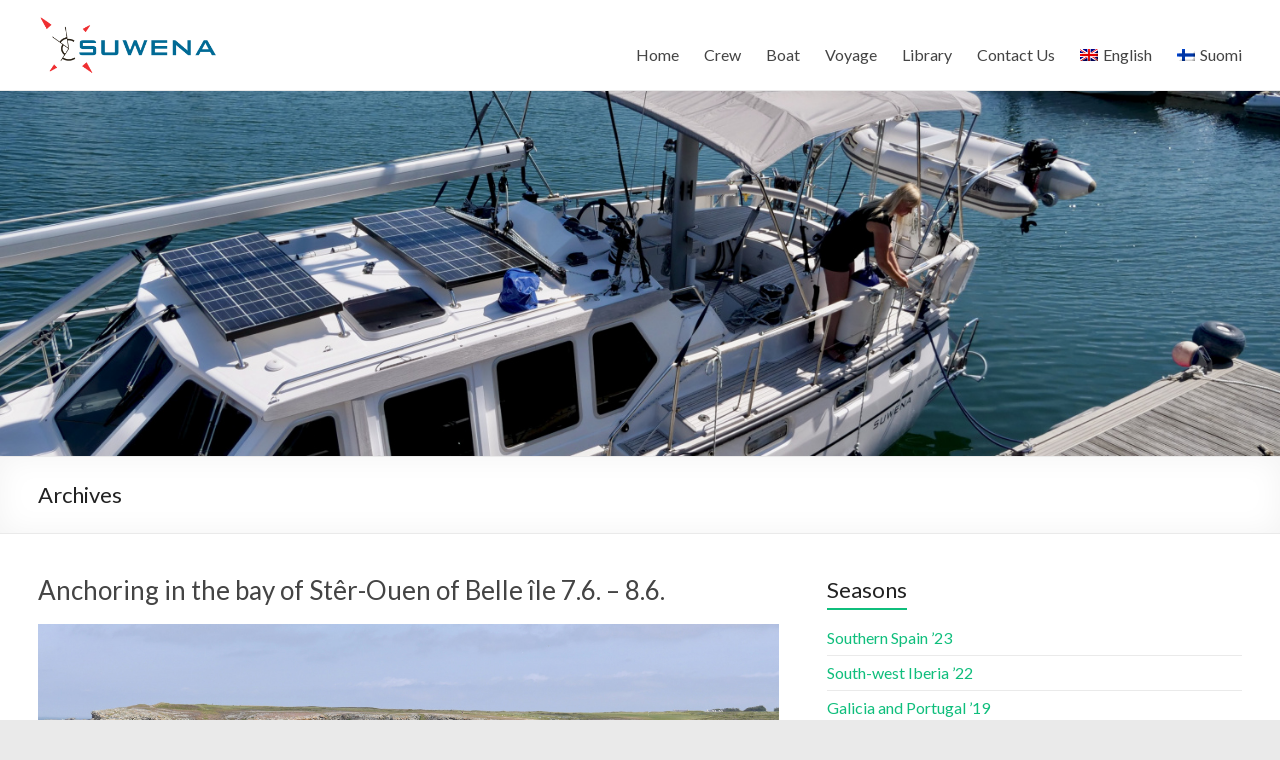

--- FILE ---
content_type: text/html; charset=UTF-8
request_url: https://www.suwena.net/seasons/the-bay-of-biscay-17/page/2/?order=asc
body_size: 11887
content:

<!DOCTYPE html>
<!--[if IE 7]>
<html class="ie ie7" lang="en-US">
<![endif]-->
<!--[if IE 8]>
<html class="ie ie8" lang="en-US">
<![endif]-->
<!--[if !(IE 7) & !(IE 8)]><!-->
<html lang="en-US">
<!--<![endif]-->
<head>
	<meta charset="UTF-8"/>
	<meta name="viewport" content="width=device-width, initial-scale=1">
	<link rel="profile" href="http://gmpg.org/xfn/11"/>
	<title>The Bay of Biscay &#8217;17 &#8211; Page 2 &#8211; S/Y Suwena</title>
<meta name='robots' content='max-image-preview:large' />
<link rel='dns-prefetch' href='//fonts.googleapis.com' />
<link rel='dns-prefetch' href='//s.w.org' />
<link rel="alternate" type="application/rss+xml" title="S/Y Suwena &raquo; Feed" href="https://www.suwena.net/feed/" />
<link rel="alternate" type="application/rss+xml" title="S/Y Suwena &raquo; Comments Feed" href="https://www.suwena.net/comments/feed/" />
<link rel="alternate" type="application/rss+xml" title="S/Y Suwena &raquo; The Bay of Biscay &#039;17 Seasons Feed" href="https://www.suwena.net/seasons/the-bay-of-biscay-17/feed/" />
<script type="text/javascript">
window._wpemojiSettings = {"baseUrl":"https:\/\/s.w.org\/images\/core\/emoji\/14.0.0\/72x72\/","ext":".png","svgUrl":"https:\/\/s.w.org\/images\/core\/emoji\/14.0.0\/svg\/","svgExt":".svg","source":{"concatemoji":"https:\/\/www.suwena.net\/wp-includes\/js\/wp-emoji-release.min.js?ver=6.0"}};
/*! This file is auto-generated */
!function(e,a,t){var n,r,o,i=a.createElement("canvas"),p=i.getContext&&i.getContext("2d");function s(e,t){var a=String.fromCharCode,e=(p.clearRect(0,0,i.width,i.height),p.fillText(a.apply(this,e),0,0),i.toDataURL());return p.clearRect(0,0,i.width,i.height),p.fillText(a.apply(this,t),0,0),e===i.toDataURL()}function c(e){var t=a.createElement("script");t.src=e,t.defer=t.type="text/javascript",a.getElementsByTagName("head")[0].appendChild(t)}for(o=Array("flag","emoji"),t.supports={everything:!0,everythingExceptFlag:!0},r=0;r<o.length;r++)t.supports[o[r]]=function(e){if(!p||!p.fillText)return!1;switch(p.textBaseline="top",p.font="600 32px Arial",e){case"flag":return s([127987,65039,8205,9895,65039],[127987,65039,8203,9895,65039])?!1:!s([55356,56826,55356,56819],[55356,56826,8203,55356,56819])&&!s([55356,57332,56128,56423,56128,56418,56128,56421,56128,56430,56128,56423,56128,56447],[55356,57332,8203,56128,56423,8203,56128,56418,8203,56128,56421,8203,56128,56430,8203,56128,56423,8203,56128,56447]);case"emoji":return!s([129777,127995,8205,129778,127999],[129777,127995,8203,129778,127999])}return!1}(o[r]),t.supports.everything=t.supports.everything&&t.supports[o[r]],"flag"!==o[r]&&(t.supports.everythingExceptFlag=t.supports.everythingExceptFlag&&t.supports[o[r]]);t.supports.everythingExceptFlag=t.supports.everythingExceptFlag&&!t.supports.flag,t.DOMReady=!1,t.readyCallback=function(){t.DOMReady=!0},t.supports.everything||(n=function(){t.readyCallback()},a.addEventListener?(a.addEventListener("DOMContentLoaded",n,!1),e.addEventListener("load",n,!1)):(e.attachEvent("onload",n),a.attachEvent("onreadystatechange",function(){"complete"===a.readyState&&t.readyCallback()})),(e=t.source||{}).concatemoji?c(e.concatemoji):e.wpemoji&&e.twemoji&&(c(e.twemoji),c(e.wpemoji)))}(window,document,window._wpemojiSettings);
</script>
<style type="text/css">
img.wp-smiley,
img.emoji {
	display: inline !important;
	border: none !important;
	box-shadow: none !important;
	height: 1em !important;
	width: 1em !important;
	margin: 0 0.07em !important;
	vertical-align: -0.1em !important;
	background: none !important;
	padding: 0 !important;
}
</style>
	<link rel='stylesheet' id='wp-block-library-css'  href='https://www.suwena.net/wp-includes/css/dist/block-library/style.min.css?ver=6.0' type='text/css' media='all' />
<link rel='stylesheet' id='mediaelement-css'  href='https://www.suwena.net/wp-includes/js/mediaelement/mediaelementplayer-legacy.min.css?ver=4.2.16' type='text/css' media='all' />
<link rel='stylesheet' id='wp-mediaelement-css'  href='https://www.suwena.net/wp-includes/js/mediaelement/wp-mediaelement.min.css?ver=6.0' type='text/css' media='all' />
<link rel='stylesheet' id='view_editor_gutenberg_frontend_assets-css'  href='https://www.suwena.net/wp-content/plugins/wp-views/public/css/views-frontend.css?ver=3.6.3' type='text/css' media='all' />
<style id='view_editor_gutenberg_frontend_assets-inline-css' type='text/css'>
.wpv-sort-list-dropdown.wpv-sort-list-dropdown-style-default > span.wpv-sort-list,.wpv-sort-list-dropdown.wpv-sort-list-dropdown-style-default .wpv-sort-list-item {border-color: #cdcdcd;}.wpv-sort-list-dropdown.wpv-sort-list-dropdown-style-default .wpv-sort-list-item a {color: #444;background-color: #fff;}.wpv-sort-list-dropdown.wpv-sort-list-dropdown-style-default a:hover,.wpv-sort-list-dropdown.wpv-sort-list-dropdown-style-default a:focus {color: #000;background-color: #eee;}.wpv-sort-list-dropdown.wpv-sort-list-dropdown-style-default .wpv-sort-list-item.wpv-sort-list-current a {color: #000;background-color: #eee;}
.wpv-sort-list-dropdown.wpv-sort-list-dropdown-style-default > span.wpv-sort-list,.wpv-sort-list-dropdown.wpv-sort-list-dropdown-style-default .wpv-sort-list-item {border-color: #cdcdcd;}.wpv-sort-list-dropdown.wpv-sort-list-dropdown-style-default .wpv-sort-list-item a {color: #444;background-color: #fff;}.wpv-sort-list-dropdown.wpv-sort-list-dropdown-style-default a:hover,.wpv-sort-list-dropdown.wpv-sort-list-dropdown-style-default a:focus {color: #000;background-color: #eee;}.wpv-sort-list-dropdown.wpv-sort-list-dropdown-style-default .wpv-sort-list-item.wpv-sort-list-current a {color: #000;background-color: #eee;}.wpv-sort-list-dropdown.wpv-sort-list-dropdown-style-grey > span.wpv-sort-list,.wpv-sort-list-dropdown.wpv-sort-list-dropdown-style-grey .wpv-sort-list-item {border-color: #cdcdcd;}.wpv-sort-list-dropdown.wpv-sort-list-dropdown-style-grey .wpv-sort-list-item a {color: #444;background-color: #eeeeee;}.wpv-sort-list-dropdown.wpv-sort-list-dropdown-style-grey a:hover,.wpv-sort-list-dropdown.wpv-sort-list-dropdown-style-grey a:focus {color: #000;background-color: #e5e5e5;}.wpv-sort-list-dropdown.wpv-sort-list-dropdown-style-grey .wpv-sort-list-item.wpv-sort-list-current a {color: #000;background-color: #e5e5e5;}
.wpv-sort-list-dropdown.wpv-sort-list-dropdown-style-default > span.wpv-sort-list,.wpv-sort-list-dropdown.wpv-sort-list-dropdown-style-default .wpv-sort-list-item {border-color: #cdcdcd;}.wpv-sort-list-dropdown.wpv-sort-list-dropdown-style-default .wpv-sort-list-item a {color: #444;background-color: #fff;}.wpv-sort-list-dropdown.wpv-sort-list-dropdown-style-default a:hover,.wpv-sort-list-dropdown.wpv-sort-list-dropdown-style-default a:focus {color: #000;background-color: #eee;}.wpv-sort-list-dropdown.wpv-sort-list-dropdown-style-default .wpv-sort-list-item.wpv-sort-list-current a {color: #000;background-color: #eee;}.wpv-sort-list-dropdown.wpv-sort-list-dropdown-style-grey > span.wpv-sort-list,.wpv-sort-list-dropdown.wpv-sort-list-dropdown-style-grey .wpv-sort-list-item {border-color: #cdcdcd;}.wpv-sort-list-dropdown.wpv-sort-list-dropdown-style-grey .wpv-sort-list-item a {color: #444;background-color: #eeeeee;}.wpv-sort-list-dropdown.wpv-sort-list-dropdown-style-grey a:hover,.wpv-sort-list-dropdown.wpv-sort-list-dropdown-style-grey a:focus {color: #000;background-color: #e5e5e5;}.wpv-sort-list-dropdown.wpv-sort-list-dropdown-style-grey .wpv-sort-list-item.wpv-sort-list-current a {color: #000;background-color: #e5e5e5;}.wpv-sort-list-dropdown.wpv-sort-list-dropdown-style-blue > span.wpv-sort-list,.wpv-sort-list-dropdown.wpv-sort-list-dropdown-style-blue .wpv-sort-list-item {border-color: #0099cc;}.wpv-sort-list-dropdown.wpv-sort-list-dropdown-style-blue .wpv-sort-list-item a {color: #444;background-color: #cbddeb;}.wpv-sort-list-dropdown.wpv-sort-list-dropdown-style-blue a:hover,.wpv-sort-list-dropdown.wpv-sort-list-dropdown-style-blue a:focus {color: #000;background-color: #95bedd;}.wpv-sort-list-dropdown.wpv-sort-list-dropdown-style-blue .wpv-sort-list-item.wpv-sort-list-current a {color: #000;background-color: #95bedd;}
</style>
<style id='global-styles-inline-css' type='text/css'>
body{--wp--preset--color--black: #000000;--wp--preset--color--cyan-bluish-gray: #abb8c3;--wp--preset--color--white: #ffffff;--wp--preset--color--pale-pink: #f78da7;--wp--preset--color--vivid-red: #cf2e2e;--wp--preset--color--luminous-vivid-orange: #ff6900;--wp--preset--color--luminous-vivid-amber: #fcb900;--wp--preset--color--light-green-cyan: #7bdcb5;--wp--preset--color--vivid-green-cyan: #00d084;--wp--preset--color--pale-cyan-blue: #8ed1fc;--wp--preset--color--vivid-cyan-blue: #0693e3;--wp--preset--color--vivid-purple: #9b51e0;--wp--preset--gradient--vivid-cyan-blue-to-vivid-purple: linear-gradient(135deg,rgba(6,147,227,1) 0%,rgb(155,81,224) 100%);--wp--preset--gradient--light-green-cyan-to-vivid-green-cyan: linear-gradient(135deg,rgb(122,220,180) 0%,rgb(0,208,130) 100%);--wp--preset--gradient--luminous-vivid-amber-to-luminous-vivid-orange: linear-gradient(135deg,rgba(252,185,0,1) 0%,rgba(255,105,0,1) 100%);--wp--preset--gradient--luminous-vivid-orange-to-vivid-red: linear-gradient(135deg,rgba(255,105,0,1) 0%,rgb(207,46,46) 100%);--wp--preset--gradient--very-light-gray-to-cyan-bluish-gray: linear-gradient(135deg,rgb(238,238,238) 0%,rgb(169,184,195) 100%);--wp--preset--gradient--cool-to-warm-spectrum: linear-gradient(135deg,rgb(74,234,220) 0%,rgb(151,120,209) 20%,rgb(207,42,186) 40%,rgb(238,44,130) 60%,rgb(251,105,98) 80%,rgb(254,248,76) 100%);--wp--preset--gradient--blush-light-purple: linear-gradient(135deg,rgb(255,206,236) 0%,rgb(152,150,240) 100%);--wp--preset--gradient--blush-bordeaux: linear-gradient(135deg,rgb(254,205,165) 0%,rgb(254,45,45) 50%,rgb(107,0,62) 100%);--wp--preset--gradient--luminous-dusk: linear-gradient(135deg,rgb(255,203,112) 0%,rgb(199,81,192) 50%,rgb(65,88,208) 100%);--wp--preset--gradient--pale-ocean: linear-gradient(135deg,rgb(255,245,203) 0%,rgb(182,227,212) 50%,rgb(51,167,181) 100%);--wp--preset--gradient--electric-grass: linear-gradient(135deg,rgb(202,248,128) 0%,rgb(113,206,126) 100%);--wp--preset--gradient--midnight: linear-gradient(135deg,rgb(2,3,129) 0%,rgb(40,116,252) 100%);--wp--preset--duotone--dark-grayscale: url('#wp-duotone-dark-grayscale');--wp--preset--duotone--grayscale: url('#wp-duotone-grayscale');--wp--preset--duotone--purple-yellow: url('#wp-duotone-purple-yellow');--wp--preset--duotone--blue-red: url('#wp-duotone-blue-red');--wp--preset--duotone--midnight: url('#wp-duotone-midnight');--wp--preset--duotone--magenta-yellow: url('#wp-duotone-magenta-yellow');--wp--preset--duotone--purple-green: url('#wp-duotone-purple-green');--wp--preset--duotone--blue-orange: url('#wp-duotone-blue-orange');--wp--preset--font-size--small: 13px;--wp--preset--font-size--medium: 20px;--wp--preset--font-size--large: 36px;--wp--preset--font-size--x-large: 42px;}.has-black-color{color: var(--wp--preset--color--black) !important;}.has-cyan-bluish-gray-color{color: var(--wp--preset--color--cyan-bluish-gray) !important;}.has-white-color{color: var(--wp--preset--color--white) !important;}.has-pale-pink-color{color: var(--wp--preset--color--pale-pink) !important;}.has-vivid-red-color{color: var(--wp--preset--color--vivid-red) !important;}.has-luminous-vivid-orange-color{color: var(--wp--preset--color--luminous-vivid-orange) !important;}.has-luminous-vivid-amber-color{color: var(--wp--preset--color--luminous-vivid-amber) !important;}.has-light-green-cyan-color{color: var(--wp--preset--color--light-green-cyan) !important;}.has-vivid-green-cyan-color{color: var(--wp--preset--color--vivid-green-cyan) !important;}.has-pale-cyan-blue-color{color: var(--wp--preset--color--pale-cyan-blue) !important;}.has-vivid-cyan-blue-color{color: var(--wp--preset--color--vivid-cyan-blue) !important;}.has-vivid-purple-color{color: var(--wp--preset--color--vivid-purple) !important;}.has-black-background-color{background-color: var(--wp--preset--color--black) !important;}.has-cyan-bluish-gray-background-color{background-color: var(--wp--preset--color--cyan-bluish-gray) !important;}.has-white-background-color{background-color: var(--wp--preset--color--white) !important;}.has-pale-pink-background-color{background-color: var(--wp--preset--color--pale-pink) !important;}.has-vivid-red-background-color{background-color: var(--wp--preset--color--vivid-red) !important;}.has-luminous-vivid-orange-background-color{background-color: var(--wp--preset--color--luminous-vivid-orange) !important;}.has-luminous-vivid-amber-background-color{background-color: var(--wp--preset--color--luminous-vivid-amber) !important;}.has-light-green-cyan-background-color{background-color: var(--wp--preset--color--light-green-cyan) !important;}.has-vivid-green-cyan-background-color{background-color: var(--wp--preset--color--vivid-green-cyan) !important;}.has-pale-cyan-blue-background-color{background-color: var(--wp--preset--color--pale-cyan-blue) !important;}.has-vivid-cyan-blue-background-color{background-color: var(--wp--preset--color--vivid-cyan-blue) !important;}.has-vivid-purple-background-color{background-color: var(--wp--preset--color--vivid-purple) !important;}.has-black-border-color{border-color: var(--wp--preset--color--black) !important;}.has-cyan-bluish-gray-border-color{border-color: var(--wp--preset--color--cyan-bluish-gray) !important;}.has-white-border-color{border-color: var(--wp--preset--color--white) !important;}.has-pale-pink-border-color{border-color: var(--wp--preset--color--pale-pink) !important;}.has-vivid-red-border-color{border-color: var(--wp--preset--color--vivid-red) !important;}.has-luminous-vivid-orange-border-color{border-color: var(--wp--preset--color--luminous-vivid-orange) !important;}.has-luminous-vivid-amber-border-color{border-color: var(--wp--preset--color--luminous-vivid-amber) !important;}.has-light-green-cyan-border-color{border-color: var(--wp--preset--color--light-green-cyan) !important;}.has-vivid-green-cyan-border-color{border-color: var(--wp--preset--color--vivid-green-cyan) !important;}.has-pale-cyan-blue-border-color{border-color: var(--wp--preset--color--pale-cyan-blue) !important;}.has-vivid-cyan-blue-border-color{border-color: var(--wp--preset--color--vivid-cyan-blue) !important;}.has-vivid-purple-border-color{border-color: var(--wp--preset--color--vivid-purple) !important;}.has-vivid-cyan-blue-to-vivid-purple-gradient-background{background: var(--wp--preset--gradient--vivid-cyan-blue-to-vivid-purple) !important;}.has-light-green-cyan-to-vivid-green-cyan-gradient-background{background: var(--wp--preset--gradient--light-green-cyan-to-vivid-green-cyan) !important;}.has-luminous-vivid-amber-to-luminous-vivid-orange-gradient-background{background: var(--wp--preset--gradient--luminous-vivid-amber-to-luminous-vivid-orange) !important;}.has-luminous-vivid-orange-to-vivid-red-gradient-background{background: var(--wp--preset--gradient--luminous-vivid-orange-to-vivid-red) !important;}.has-very-light-gray-to-cyan-bluish-gray-gradient-background{background: var(--wp--preset--gradient--very-light-gray-to-cyan-bluish-gray) !important;}.has-cool-to-warm-spectrum-gradient-background{background: var(--wp--preset--gradient--cool-to-warm-spectrum) !important;}.has-blush-light-purple-gradient-background{background: var(--wp--preset--gradient--blush-light-purple) !important;}.has-blush-bordeaux-gradient-background{background: var(--wp--preset--gradient--blush-bordeaux) !important;}.has-luminous-dusk-gradient-background{background: var(--wp--preset--gradient--luminous-dusk) !important;}.has-pale-ocean-gradient-background{background: var(--wp--preset--gradient--pale-ocean) !important;}.has-electric-grass-gradient-background{background: var(--wp--preset--gradient--electric-grass) !important;}.has-midnight-gradient-background{background: var(--wp--preset--gradient--midnight) !important;}.has-small-font-size{font-size: var(--wp--preset--font-size--small) !important;}.has-medium-font-size{font-size: var(--wp--preset--font-size--medium) !important;}.has-large-font-size{font-size: var(--wp--preset--font-size--large) !important;}.has-x-large-font-size{font-size: var(--wp--preset--font-size--x-large) !important;}
</style>
<link rel='stylesheet' id='colorbox-css-css'  href='https://www.suwena.net/wp-content/plugins/easy-image-display/css/colorbox.css?ver=6.0' type='text/css' media='all' />
<link rel='stylesheet' id='wpml-legacy-horizontal-list-0-css'  href='//www.suwena.net/wp-content/plugins/sitepress-multilingual-cms/templates/language-switchers/legacy-list-horizontal/style.min.css?ver=1' type='text/css' media='all' />
<link rel='stylesheet' id='wpml-menu-item-0-css'  href='//www.suwena.net/wp-content/plugins/sitepress-multilingual-cms/templates/language-switchers/menu-item/style.min.css?ver=1' type='text/css' media='all' />
<link rel='stylesheet' id='spacious_style-css'  href='https://www.suwena.net/wp-content/themes/spacious-pro-child/style.css?ver=6.0' type='text/css' media='all' />
<link rel='stylesheet' id='spacious-genericons-css'  href='https://www.suwena.net/wp-content/themes/spacious-pro/genericons/genericons.css?ver=3.3.1' type='text/css' media='all' />
<link rel='stylesheet' id='spacious-font-awesome-css'  href='https://www.suwena.net/wp-content/themes/spacious-pro/font-awesome/css/font-awesome.min.css?ver=4.6.3' type='text/css' media='all' />
<link rel='stylesheet' id='spacious_googlefonts-css'  href='//fonts.googleapis.com/css?family=Lato&#038;ver=6.0' type='text/css' media='all' />
<link rel='stylesheet' id='parent-style-css'  href='https://www.suwena.net/wp-content/themes/spacious-pro/style.css?ver=6.0' type='text/css' media='all' />
<link rel='stylesheet' id='child-style-css'  href='https://www.suwena.net/wp-content/themes/spacious-pro-child/style.css?ver=6.0' type='text/css' media='all' />
<script type='text/javascript' src='https://www.suwena.net/wp-content/plugins/wp-views/vendor/toolset/common-es/public/toolset-common-es-frontend.js?ver=163000' id='toolset-common-es-frontend-js'></script>
<script type='text/javascript' src='https://www.suwena.net/wp-includes/js/jquery/jquery.min.js?ver=3.6.0' id='jquery-core-js'></script>
<script type='text/javascript' src='https://www.suwena.net/wp-includes/js/jquery/jquery-migrate.min.js?ver=3.3.2' id='jquery-migrate-js'></script>
<!--[if lte IE 8]>
<script type='text/javascript' src='https://www.suwena.net/wp-content/themes/spacious-pro/js/html5shiv.min.js?ver=6.0' id='html5-js'></script>
<![endif]-->
<link rel="https://api.w.org/" href="https://www.suwena.net/wp-json/" /><link rel="alternate" type="application/json" href="https://www.suwena.net/wp-json/wp/v2/seasons/22" /><link rel="EditURI" type="application/rsd+xml" title="RSD" href="https://www.suwena.net/xmlrpc.php?rsd" />
<link rel="wlwmanifest" type="application/wlwmanifest+xml" href="https://www.suwena.net/wp-includes/wlwmanifest.xml" /> 
<meta name="generator" content="WordPress 6.0" />
<meta name="generator" content="WPML ver:4.5.7 stt:1,18;" />

		<!-- GA Google Analytics @ https://m0n.co/ga -->
		<script>
			(function(i,s,o,g,r,a,m){i['GoogleAnalyticsObject']=r;i[r]=i[r]||function(){
			(i[r].q=i[r].q||[]).push(arguments)},i[r].l=1*new Date();a=s.createElement(o),
			m=s.getElementsByTagName(o)[0];a.async=1;a.src=g;m.parentNode.insertBefore(a,m)
			})(window,document,'script','https://www.google-analytics.com/analytics.js','ga');
			ga('create', 'UA-30320611-1', 'auto');
			ga('set', 'anonymizeIp', true);
			ga('set', 'forceSSL', true);
			ga('send', 'pageview');
		</script>

	<script type="text/javascript"> 

/**  all layers have to be in this global array - in further process each map will have something like vectorM[map_ol3js_n][layer_n] */
var vectorM = [[]];


/** put translations from PHP/mo to JavaScript */
var translations = [];

/** global GET-Parameters */
var HTTP_GET_VARS = [];

</script><!-- OSM plugin V6.0.2: did not add geo meta tags. --> 
<link rel="apple-touch-icon" sizes="180x180" href="/wp-content/uploads/fbrfg/apple-touch-icon.png?v=wAdpOA5zpP">
<link rel="icon" type="image/png" sizes="32x32" href="/wp-content/uploads/fbrfg/favicon-32x32.png?v=wAdpOA5zpP">
<link rel="icon" type="image/png" sizes="16x16" href="/wp-content/uploads/fbrfg/favicon-16x16.png?v=wAdpOA5zpP">
<link rel="manifest" href="/wp-content/uploads/fbrfg/site.webmanifest?v=wAdpOA5zpP">
<link rel="mask-icon" href="/wp-content/uploads/fbrfg/safari-pinned-tab.svg?v=wAdpOA5zpP" color="#114362">
<link rel="shortcut icon" href="/wp-content/uploads/fbrfg/favicon.ico?v=wAdpOA5zpP">
<meta name="msapplication-TileColor" content="#114362">
<meta name="msapplication-config" content="/wp-content/uploads/fbrfg/browserconfig.xml?v=wAdpOA5zpP">
<meta name="theme-color" content="#ffffff"> <script> window.addEventListener("load",function(){ var c={script:false,link:false}; function ls(s) { if(!['script','link'].includes(s)||c[s]){return;}c[s]=true; var d=document,f=d.getElementsByTagName(s)[0],j=d.createElement(s); if(s==='script'){j.async=true;j.src='https://www.suwena.net/wp-content/plugins/wp-views/vendor/toolset/blocks/public/js/frontend.js?v=1.6.2';}else{ j.rel='stylesheet';j.href='https://www.suwena.net/wp-content/plugins/wp-views/vendor/toolset/blocks/public/css/style.css?v=1.6.2';} f.parentNode.insertBefore(j, f); }; function ex(){ls('script');ls('link')} window.addEventListener("scroll", ex, {once: true}); if (('IntersectionObserver' in window) && ('IntersectionObserverEntry' in window) && ('intersectionRatio' in window.IntersectionObserverEntry.prototype)) { var i = 0, fb = document.querySelectorAll("[class^='tb-']"), o = new IntersectionObserver(es => { es.forEach(e => { o.unobserve(e.target); if (e.intersectionRatio > 0) { ex();o.disconnect();}else{ i++;if(fb.length>i){o.observe(fb[i])}} }) }); if (fb.length) { o.observe(fb[i]) } } }) </script>
	<noscript>
		<link rel="stylesheet" href="https://www.suwena.net/wp-content/plugins/wp-views/vendor/toolset/blocks/public/css/style.css">
	</noscript>	<style type="text/css">
			#site-title,
		#site-description {
			position: absolute;
			clip: rect(1px, 1px, 1px, 1px);
		}
		</style>
	<link rel="icon" href="https://www.suwena.net/wp-content/uploads/2020/02/cropped-vene3-32x32.png" sizes="32x32" />
<link rel="icon" href="https://www.suwena.net/wp-content/uploads/2020/02/cropped-vene3-192x192.png" sizes="192x192" />
<link rel="apple-touch-icon" href="https://www.suwena.net/wp-content/uploads/2020/02/cropped-vene3-180x180.png" />
<meta name="msapplication-TileImage" content="https://www.suwena.net/wp-content/uploads/2020/02/cropped-vene3-270x270.png" />
		<style type="text/css"> .social-links { float: right; padding: 0 0 0 15px; } .social-links ul li { float: left; padding: 5px 0 5px 10px; } .small-info-text { float: right; padding: 0 0 0 15px; } #masthead .small-menu { float: left; } #masthead .small-menu a { padding: 5px 16px 0 0; } @media screen and (max-width:767px){.social-links{text-align:center;float:none;padding-left:0;padding-top:10px}.small-info-text{text-align:center;float:none;padding-left:0}.social-links ul li,.social-links ul li a{float:none;display:inline}#header-meta .small-menu{text-align:center;float:none}#header-meta .small-menu li{float:none;display:inline}#header-meta .small-menu a{float:none;display:inline;padding:5px 5px 0}}
 #site-title a { font-family: Lato; } .small-info-text p{ font-size: 13px; } #featured-slider .slider-cycle .entry-container .entry-description-container { background-color: #0fbe7c; }.header-post-title-container { background-position: center center; }.header-post-title-container { background-size: auto; }.header-post-title-container { background-attachment: scroll; }.header-post-title-container { background-repeat: repeat; }#colophon { background-position: center center; }#colophon { background-size: auto; }#colophon { background-attachment: scroll; }#colophon { background-repeat: repeat; }</style>
		</head>

<body class="archive paged tax-seasons term-the-bay-of-biscay-17 term-22 wp-custom-logo paged-2  wide-1218 woocommerce-sale-style-default woocommerce-add-to-cart-default">

<svg xmlns="http://www.w3.org/2000/svg" viewBox="0 0 0 0" width="0" height="0" focusable="false" role="none" style="visibility: hidden; position: absolute; left: -9999px; overflow: hidden;" ><defs><filter id="wp-duotone-dark-grayscale"><feColorMatrix color-interpolation-filters="sRGB" type="matrix" values=" .299 .587 .114 0 0 .299 .587 .114 0 0 .299 .587 .114 0 0 .299 .587 .114 0 0 " /><feComponentTransfer color-interpolation-filters="sRGB" ><feFuncR type="table" tableValues="0 0.49803921568627" /><feFuncG type="table" tableValues="0 0.49803921568627" /><feFuncB type="table" tableValues="0 0.49803921568627" /><feFuncA type="table" tableValues="1 1" /></feComponentTransfer><feComposite in2="SourceGraphic" operator="in" /></filter></defs></svg><svg xmlns="http://www.w3.org/2000/svg" viewBox="0 0 0 0" width="0" height="0" focusable="false" role="none" style="visibility: hidden; position: absolute; left: -9999px; overflow: hidden;" ><defs><filter id="wp-duotone-grayscale"><feColorMatrix color-interpolation-filters="sRGB" type="matrix" values=" .299 .587 .114 0 0 .299 .587 .114 0 0 .299 .587 .114 0 0 .299 .587 .114 0 0 " /><feComponentTransfer color-interpolation-filters="sRGB" ><feFuncR type="table" tableValues="0 1" /><feFuncG type="table" tableValues="0 1" /><feFuncB type="table" tableValues="0 1" /><feFuncA type="table" tableValues="1 1" /></feComponentTransfer><feComposite in2="SourceGraphic" operator="in" /></filter></defs></svg><svg xmlns="http://www.w3.org/2000/svg" viewBox="0 0 0 0" width="0" height="0" focusable="false" role="none" style="visibility: hidden; position: absolute; left: -9999px; overflow: hidden;" ><defs><filter id="wp-duotone-purple-yellow"><feColorMatrix color-interpolation-filters="sRGB" type="matrix" values=" .299 .587 .114 0 0 .299 .587 .114 0 0 .299 .587 .114 0 0 .299 .587 .114 0 0 " /><feComponentTransfer color-interpolation-filters="sRGB" ><feFuncR type="table" tableValues="0.54901960784314 0.98823529411765" /><feFuncG type="table" tableValues="0 1" /><feFuncB type="table" tableValues="0.71764705882353 0.25490196078431" /><feFuncA type="table" tableValues="1 1" /></feComponentTransfer><feComposite in2="SourceGraphic" operator="in" /></filter></defs></svg><svg xmlns="http://www.w3.org/2000/svg" viewBox="0 0 0 0" width="0" height="0" focusable="false" role="none" style="visibility: hidden; position: absolute; left: -9999px; overflow: hidden;" ><defs><filter id="wp-duotone-blue-red"><feColorMatrix color-interpolation-filters="sRGB" type="matrix" values=" .299 .587 .114 0 0 .299 .587 .114 0 0 .299 .587 .114 0 0 .299 .587 .114 0 0 " /><feComponentTransfer color-interpolation-filters="sRGB" ><feFuncR type="table" tableValues="0 1" /><feFuncG type="table" tableValues="0 0.27843137254902" /><feFuncB type="table" tableValues="0.5921568627451 0.27843137254902" /><feFuncA type="table" tableValues="1 1" /></feComponentTransfer><feComposite in2="SourceGraphic" operator="in" /></filter></defs></svg><svg xmlns="http://www.w3.org/2000/svg" viewBox="0 0 0 0" width="0" height="0" focusable="false" role="none" style="visibility: hidden; position: absolute; left: -9999px; overflow: hidden;" ><defs><filter id="wp-duotone-midnight"><feColorMatrix color-interpolation-filters="sRGB" type="matrix" values=" .299 .587 .114 0 0 .299 .587 .114 0 0 .299 .587 .114 0 0 .299 .587 .114 0 0 " /><feComponentTransfer color-interpolation-filters="sRGB" ><feFuncR type="table" tableValues="0 0" /><feFuncG type="table" tableValues="0 0.64705882352941" /><feFuncB type="table" tableValues="0 1" /><feFuncA type="table" tableValues="1 1" /></feComponentTransfer><feComposite in2="SourceGraphic" operator="in" /></filter></defs></svg><svg xmlns="http://www.w3.org/2000/svg" viewBox="0 0 0 0" width="0" height="0" focusable="false" role="none" style="visibility: hidden; position: absolute; left: -9999px; overflow: hidden;" ><defs><filter id="wp-duotone-magenta-yellow"><feColorMatrix color-interpolation-filters="sRGB" type="matrix" values=" .299 .587 .114 0 0 .299 .587 .114 0 0 .299 .587 .114 0 0 .299 .587 .114 0 0 " /><feComponentTransfer color-interpolation-filters="sRGB" ><feFuncR type="table" tableValues="0.78039215686275 1" /><feFuncG type="table" tableValues="0 0.94901960784314" /><feFuncB type="table" tableValues="0.35294117647059 0.47058823529412" /><feFuncA type="table" tableValues="1 1" /></feComponentTransfer><feComposite in2="SourceGraphic" operator="in" /></filter></defs></svg><svg xmlns="http://www.w3.org/2000/svg" viewBox="0 0 0 0" width="0" height="0" focusable="false" role="none" style="visibility: hidden; position: absolute; left: -9999px; overflow: hidden;" ><defs><filter id="wp-duotone-purple-green"><feColorMatrix color-interpolation-filters="sRGB" type="matrix" values=" .299 .587 .114 0 0 .299 .587 .114 0 0 .299 .587 .114 0 0 .299 .587 .114 0 0 " /><feComponentTransfer color-interpolation-filters="sRGB" ><feFuncR type="table" tableValues="0.65098039215686 0.40392156862745" /><feFuncG type="table" tableValues="0 1" /><feFuncB type="table" tableValues="0.44705882352941 0.4" /><feFuncA type="table" tableValues="1 1" /></feComponentTransfer><feComposite in2="SourceGraphic" operator="in" /></filter></defs></svg><svg xmlns="http://www.w3.org/2000/svg" viewBox="0 0 0 0" width="0" height="0" focusable="false" role="none" style="visibility: hidden; position: absolute; left: -9999px; overflow: hidden;" ><defs><filter id="wp-duotone-blue-orange"><feColorMatrix color-interpolation-filters="sRGB" type="matrix" values=" .299 .587 .114 0 0 .299 .587 .114 0 0 .299 .587 .114 0 0 .299 .587 .114 0 0 " /><feComponentTransfer color-interpolation-filters="sRGB" ><feFuncR type="table" tableValues="0.098039215686275 1" /><feFuncG type="table" tableValues="0 0.66274509803922" /><feFuncB type="table" tableValues="0.84705882352941 0.41960784313725" /><feFuncA type="table" tableValues="1 1" /></feComponentTransfer><feComposite in2="SourceGraphic" operator="in" /></filter></defs></svg>

<div id="page" class="hfeed site">
	<a class="skip-link screen-reader-text" href="#main">Skip to content</a>

	
		<header id="masthead" class="site-header clearfix spacious-header-display-one">

		
		
		
		<div id="header-text-nav-container"
		     class="menu-one-line">

			<div class="inner-wrap clearfix" id="spacious-header-display-one">

				<div id="header-text-nav-wrap" class="clearfix">
					<div id="header-left-section">
													<div id="header-logo-image">

								<a href="https://www.suwena.net/" class="custom-logo-link" rel="home"><img width="324" height="108" src="https://www.suwena.net/wp-content/uploads/2020/02/Suwena-logo.png" class="custom-logo" alt="S/Y Suwena" srcset="https://www.suwena.net/wp-content/uploads/2020/02/Suwena-logo.png 324w, https://www.suwena.net/wp-content/uploads/2020/02/Suwena-logo-300x100.png 300w" sizes="(max-width: 324px) 100vw, 324px" /></a>
							</div><!-- #header-logo-image -->
													<div id="header-text" class="screen-reader-text">
															<h3 id="site-title">
									<a href="https://www.suwena.net/"
									   title="S/Y Suwena"
									   rel="home">S/Y Suwena</a>
								</h3>
													</div><!-- #header-text -->
					</div><!-- #header-left-section -->

					<div id="header-right-section">
						
													<div class="header-action">
															</div>
						
						
		<nav id="site-navigation" class="main-navigation clearfix  tg-extra-menus" role="navigation">
			<p class="menu-toggle">Menu</p>
			<div class="menu-primary-container"><ul id="menu-main-menu-en" class="nav-menu"><li id="menu-item-14116" class="menu-item menu-item-type-custom menu-item-object-custom menu-item-home menu-item-14116"><a href="https://www.suwena.net/">Home</a></li>
<li id="menu-item-14119" class="menu-item menu-item-type-post_type menu-item-object-page menu-item-14119"><a href="https://www.suwena.net/crew/">Crew</a></li>
<li id="menu-item-14117" class="menu-item menu-item-type-post_type menu-item-object-page menu-item-14117"><a href="https://www.suwena.net/boat/">Boat</a></li>
<li id="menu-item-14121" class="menu-item menu-item-type-post_type menu-item-object-page menu-item-14121"><a href="https://www.suwena.net/voyage/">Voyage</a></li>
<li id="menu-item-14120" class="menu-item menu-item-type-post_type menu-item-object-page menu-item-14120"><a href="https://www.suwena.net/library/">Library</a></li>
<li id="menu-item-14118" class="menu-item menu-item-type-post_type menu-item-object-page menu-item-14118"><a href="https://www.suwena.net/contact-us/">Contact Us</a></li>
<li id="menu-item-wpml-ls-26-en" class="menu-item wpml-ls-slot-26 wpml-ls-item wpml-ls-item-en wpml-ls-current-language wpml-ls-menu-item wpml-ls-first-item menu-item-type-wpml_ls_menu_item menu-item-object-wpml_ls_menu_item menu-item-wpml-ls-26-en"><a title="English" href="https://www.suwena.net/seasons/the-bay-of-biscay-17/"><img
            class="wpml-ls-flag"
            src="https://www.suwena.net/wp-content/plugins/sitepress-multilingual-cms/res/flags/en.png"
            alt=""
            
            
    /><span class="wpml-ls-native" lang="en">English</span></a></li>
<li id="menu-item-wpml-ls-26-fi" class="menu-item wpml-ls-slot-26 wpml-ls-item wpml-ls-item-fi wpml-ls-menu-item wpml-ls-last-item menu-item-type-wpml_ls_menu_item menu-item-object-wpml_ls_menu_item menu-item-wpml-ls-26-fi"><a title="Suomi" href="https://www.suwena.net/fi/seasons/biskajanlahti-17/"><img
            class="wpml-ls-flag"
            src="https://www.suwena.net/wp-content/plugins/sitepress-multilingual-cms/res/flags/fi.png"
            alt=""
            
            
    /><span class="wpml-ls-native" lang="fi">Suomi</span></a></li>
<li class="menu-item menu-item-has-children tg-menu-extras-wrap"><span class="submenu-expand"><i class="fa fa-ellipsis-v"></i></span><ul class="sub-menu" id="tg-menu-extras"></ul></li></ul></div>		</nav>

							</div><!-- #header-right-section -->

				</div><!-- #header-text-nav-wrap -->

				
			</div><!-- .inner-wrap -->

			
		</div><!-- #header-text-nav-container -->

		<div id="wp-custom-header" class="wp-custom-header"><img src="https://www.suwena.net/wp-content/uploads/2018/05/cropped-P1004631.jpg" class="header-image" width="1500" height="428" alt="S/Y Suwena"></div>
					<div class="header-post-title-container clearfix">
				<div class="inner-wrap">
					<div class="post-title-wrapper">
													<h1 class="header-post-title-class entry-title">Archives</h1>
							
						
		<div class="taxonomy-description">
					</div>

		
					</div>
									</div>
			</div>
				</header>
		<div id="main" class="clearfix">
		<div class="inner-wrap">

	
	<div id="primary">
		<div id="content" class="clearfix">

			
				
				
					
					
<article id="post-12442" class="post-12442 post type-post status-publish format-standard has-post-thumbnail hentry  tg-column-two">
		<header class="entry-header">
		<h2 class="entry-title">
			<a href="https://www.suwena.net/anchoring-in-the-bay-of-ster-ouen-of-belle-ile-7-6-8-6/" title="Anchoring in the bay of Stêr-Ouen of Belle île 7.6. &#8211; 8.6.">Anchoring in the bay of Stêr-Ouen of Belle île 7.6. &#8211; 8.6.</a>
		</h2><!-- .entry-title -->
	</header>

	<figure class="post-featured-image"><a href="https://www.suwena.net/anchoring-in-the-bay-of-ster-ouen-of-belle-ile-7-6-8-6/" title="Anchoring in the bay of Stêr-Ouen of Belle île 7.6. &#8211; 8.6."><img width="1440" height="810" src="https://www.suwena.net/wp-content/uploads/2017/06/P1290746-1440x810.jpg" class="attachment-featured-blog-large size-featured-blog-large wp-post-image" alt="Suwena in the anchorage of Stêr-Ouen in the Belle Île island in Brittany" title="Anchoring in the bay of Stêr-Ouen of Belle île 7.6. &#8211; 8.6." srcset="https://www.suwena.net/wp-content/uploads/2017/06/P1290746-1440x810.jpg 1440w, https://www.suwena.net/wp-content/uploads/2017/06/P1290746-300x169.jpg 300w, https://www.suwena.net/wp-content/uploads/2017/06/P1290746-768x432.jpg 768w" sizes="(max-width: 1440px) 100vw, 1440px" /></a></figure>
	<div class="entry-content clearfix">
		<p>Belle-île-en-Mer or Beautiful Island is like its name is saying a beautiful island and a very popular holiday destination in South-Brittany. We had been waiting in Concarneau for better weather and the sea to get settled before continuing to the</p>
	</div>

	<footer class="entry-meta-bar clearfix"><div class="entry-meta clearfix">
			<span class="by-author author vcard"><a class="url fn n"
			                                        href="https://www.suwena.net/author/eve/">Eve</a></span>

			<span class="date"><a href="https://www.suwena.net/anchoring-in-the-bay-of-ster-ouen-of-belle-ile-7-6-8-6/" title="20:26" rel="bookmark"><time class="entry-date published" datetime="2017-06-15T20:26:52+00:00">June 15, 2017</time><time class="updated" datetime="2019-12-10T20:53:16+00:00">December 10, 2019</time></a></span>
			
										<span
					class="comments"><a href="https://www.suwena.net/anchoring-in-the-bay-of-ster-ouen-of-belle-ile-7-6-8-6/#respond">No Comments</a></span>
					
			
						<span class="read-more-link"><a class="read-more"
			                                href="https://www.suwena.net/anchoring-in-the-bay-of-ster-ouen-of-belle-ile-7-6-8-6/">Read more</a></span>
		
			</div></footer>
	</article>


				
					
					
<article id="post-12548" class="post-12548 post type-post status-publish format-standard has-post-thumbnail hentry  tg-column-two">
		<header class="entry-header">
		<h2 class="entry-title">
			<a href="https://www.suwena.net/le-palais-belle-ile-en-mer-8-6-11-6-2/" title="Le Palais, Belle-Île-en-Mer 8.6. &#8211; 11.6.">Le Palais, Belle-Île-en-Mer 8.6. &#8211; 11.6.</a>
		</h2><!-- .entry-title -->
	</header>

	<figure class="post-featured-image"><a href="https://www.suwena.net/le-palais-belle-ile-en-mer-8-6-11-6-2/" title="Le Palais, Belle-Île-en-Mer 8.6. &#8211; 11.6."><img width="1440" height="810" src="https://www.suwena.net/wp-content/uploads/2017/06/P1290848-1440x810.jpg" class="attachment-featured-blog-large size-featured-blog-large wp-post-image" alt="Eve and Andrus driving on the island of Belle-Île in Brittany" loading="lazy" title="Le Palais, Belle-Île-en-Mer 8.6. &#8211; 11.6." srcset="https://www.suwena.net/wp-content/uploads/2017/06/P1290848-1440x810.jpg 1440w, https://www.suwena.net/wp-content/uploads/2017/06/P1290848-300x169.jpg 300w, https://www.suwena.net/wp-content/uploads/2017/06/P1290848-768x432.jpg 768w" sizes="(max-width: 1440px) 100vw, 1440px" /></a></figure>
	<div class="entry-content clearfix">
		<p>The harbour of Le Palais has buoys inside the breakwater or alternatively it is possible to enter the marina behind the tidal gate. Marina is accessible between -1.5h and +1h high water. We had our share of the rolling in</p>
	</div>

	<footer class="entry-meta-bar clearfix"><div class="entry-meta clearfix">
			<span class="by-author author vcard"><a class="url fn n"
			                                        href="https://www.suwena.net/author/eve/">Eve</a></span>

			<span class="date"><a href="https://www.suwena.net/le-palais-belle-ile-en-mer-8-6-11-6-2/" title="10:10" rel="bookmark"><time class="entry-date published" datetime="2017-06-21T10:10:53+00:00">June 21, 2017</time><time class="updated" datetime="2019-12-10T21:01:13+00:00">December 10, 2019</time></a></span>
			
										<span
					class="comments"><a href="https://www.suwena.net/le-palais-belle-ile-en-mer-8-6-11-6-2/#respond">No Comments</a></span>
					
			
						<span class="read-more-link"><a class="read-more"
			                                href="https://www.suwena.net/le-palais-belle-ile-en-mer-8-6-11-6-2/">Read more</a></span>
		
			</div></footer>
	</article>


				
					
					
<article id="post-12598" class="post-12598 post type-post status-publish format-standard has-post-thumbnail hentry seasons-the-bay-of-biscay-17  tg-column-two">
		<header class="entry-header">
		<h2 class="entry-title">
			<a href="https://www.suwena.net/morbihan-11-6-14-6-2/" title="Morbihan 11.6. &#8211; 14.6.">Morbihan 11.6. &#8211; 14.6.</a>
		</h2><!-- .entry-title -->
	</header>

	<figure class="post-featured-image"><a href="https://www.suwena.net/morbihan-11-6-14-6-2/" title="Morbihan 11.6. &#8211; 14.6."><img width="1440" height="810" src="https://www.suwena.net/wp-content/uploads/2017/06/P1290939-1440x810.jpg" class="attachment-featured-blog-large size-featured-blog-large wp-post-image" alt="The Gulf of Morbihan in Brittany" loading="lazy" title="Morbihan 11.6. &#8211; 14.6." srcset="https://www.suwena.net/wp-content/uploads/2017/06/P1290939-1440x810.jpg 1440w, https://www.suwena.net/wp-content/uploads/2017/06/P1290939-300x169.jpg 300w, https://www.suwena.net/wp-content/uploads/2017/06/P1290939-768x432.jpg 768w" sizes="(max-width: 1440px) 100vw, 1440px" /></a></figure>
	<div class="entry-content clearfix">
		<p>The Gulf of Morbihan is the inland sea in South-Brittany. Its size is about 8 by 4 nautical miles and there are a total of around 60 islands and islets. The tidal current is running between the islands at a</p>
	</div>

	<footer class="entry-meta-bar clearfix"><div class="entry-meta clearfix">
			<span class="by-author author vcard"><a class="url fn n"
			                                        href="https://www.suwena.net/author/eve/">Eve</a></span>

			<span class="date"><a href="https://www.suwena.net/morbihan-11-6-14-6-2/" title="09:30" rel="bookmark"><time class="entry-date published" datetime="2017-06-24T09:30:21+00:00">June 24, 2017</time><time class="updated" datetime="2019-12-10T21:06:50+00:00">December 10, 2019</time></a></span>
			
										<span
					class="comments"><a href="https://www.suwena.net/morbihan-11-6-14-6-2/#respond">No Comments</a></span>
					
			
						<span class="read-more-link"><a class="read-more"
			                                href="https://www.suwena.net/morbihan-11-6-14-6-2/">Read more</a></span>
		
			</div></footer>
	</article>


				
					
					
<article id="post-12656" class="post-12656 post type-post status-publish format-standard has-post-thumbnail hentry  tg-column-two">
		<header class="entry-header">
		<h2 class="entry-title">
			<a href="https://www.suwena.net/vannes-14-6-18-6-2/" title="Vannes 14.6. &#8211; 18.6.">Vannes 14.6. &#8211; 18.6.</a>
		</h2><!-- .entry-title -->
	</header>

	<figure class="post-featured-image"><a href="https://www.suwena.net/vannes-14-6-18-6-2/" title="Vannes 14.6. &#8211; 18.6."><img width="1440" height="810" src="https://www.suwena.net/wp-content/uploads/2017/06/P1300050-1440x810.jpg" class="attachment-featured-blog-large size-featured-blog-large wp-post-image" alt="Vannes, Brittany" loading="lazy" title="Vannes 14.6. &#8211; 18.6." srcset="https://www.suwena.net/wp-content/uploads/2017/06/P1300050-1440x810.jpg 1440w, https://www.suwena.net/wp-content/uploads/2017/06/P1300050-300x169.jpg 300w, https://www.suwena.net/wp-content/uploads/2017/06/P1300050-768x432.jpg 768w" sizes="(max-width: 1440px) 100vw, 1440px" /></a></figure>
	<div class="entry-content clearfix">
		<p>Vannes is an attractive medieval town at the head of the Gulf of Morbihan. The distance to the mouth of Morbihan is only 10 nautical miles. However many sailors skip this gorgeous pearl. They think that it&#8217;s difficult to enter</p>
	</div>

	<footer class="entry-meta-bar clearfix"><div class="entry-meta clearfix">
			<span class="by-author author vcard"><a class="url fn n"
			                                        href="https://www.suwena.net/author/eve/">Eve</a></span>

			<span class="date"><a href="https://www.suwena.net/vannes-14-6-18-6-2/" title="13:51" rel="bookmark"><time class="entry-date published" datetime="2017-06-30T13:51:35+00:00">June 30, 2017</time><time class="updated" datetime="2019-12-22T16:55:24+00:00">December 22, 2019</time></a></span>
			
										<span
					class="comments"><a href="https://www.suwena.net/vannes-14-6-18-6-2/#respond">No Comments</a></span>
					
			
						<span class="read-more-link"><a class="read-more"
			                                href="https://www.suwena.net/vannes-14-6-18-6-2/">Read more</a></span>
		
			</div></footer>
	</article>


				
					
					
<article id="post-12706" class="post-12706 post type-post status-publish format-standard has-post-thumbnail hentry  tg-column-two">
		<header class="entry-header">
		<h2 class="entry-title">
			<a href="https://www.suwena.net/ile-dhouat-18-6-19-6-2/" title="Île-d&#8217;Houat 18.6. &#8211; 19.6">Île-d&#8217;Houat 18.6. &#8211; 19.6</a>
		</h2><!-- .entry-title -->
	</header>

	<figure class="post-featured-image"><a href="https://www.suwena.net/ile-dhouat-18-6-19-6-2/" title="Île-d&#8217;Houat 18.6. &#8211; 19.6"><img width="1440" height="810" src="https://www.suwena.net/wp-content/uploads/2017/07/P1300092-1440x810.jpg" class="attachment-featured-blog-large size-featured-blog-large wp-post-image" alt="The anchorage of Tréac&#039;h ar Salus in Houat in Brittany" loading="lazy" title="Île-d&#8217;Houat 18.6. &#8211; 19.6" srcset="https://www.suwena.net/wp-content/uploads/2017/07/P1300092-1440x810.jpg 1440w, https://www.suwena.net/wp-content/uploads/2017/07/P1300092-300x169.jpg 300w, https://www.suwena.net/wp-content/uploads/2017/07/P1300092-768x432.jpg 768w" sizes="(max-width: 1440px) 100vw, 1440px" /></a></figure>
	<div class="entry-content clearfix">
		<p>Cruising Association&#8217;s Rally Yeu was about to start on Tuesday and we still had a few days before sailing to Île-d&#8217;Yeu. The heat wave was still continuing and we were tempted to make one more stop in the islands of</p>
	</div>

	<footer class="entry-meta-bar clearfix"><div class="entry-meta clearfix">
			<span class="by-author author vcard"><a class="url fn n"
			                                        href="https://www.suwena.net/author/eve/">Eve</a></span>

			<span class="date"><a href="https://www.suwena.net/ile-dhouat-18-6-19-6-2/" title="09:05" rel="bookmark"><time class="entry-date published" datetime="2017-07-02T09:05:42+00:00">July 2, 2017</time><time class="updated" datetime="2019-12-22T18:14:00+00:00">December 22, 2019</time></a></span>
			
										<span
					class="comments"><a href="https://www.suwena.net/ile-dhouat-18-6-19-6-2/#respond">No Comments</a></span>
					
			
						<span class="read-more-link"><a class="read-more"
			                                href="https://www.suwena.net/ile-dhouat-18-6-19-6-2/">Read more</a></span>
		
			</div></footer>
	</article>


				
					
					
<article id="post-12778" class="post-12778 post type-post status-publish format-standard has-post-thumbnail hentry  tg-column-two">
		<header class="entry-header">
		<h2 class="entry-title">
			<a href="https://www.suwena.net/ile-dyeu-19-6-23-6-2/" title="Île d&#8217;Yeu 19.6. &#8211; 23.6.">Île d&#8217;Yeu 19.6. &#8211; 23.6.</a>
		</h2><!-- .entry-title -->
	</header>

	<figure class="post-featured-image"><a href="https://www.suwena.net/ile-dyeu-19-6-23-6-2/" title="Île d&#8217;Yeu 19.6. &#8211; 23.6."><img width="1440" height="810" src="https://www.suwena.net/wp-content/uploads/2017/07/P1300113-1440x810.jpg" class="attachment-featured-blog-large size-featured-blog-large wp-post-image" alt="The pontoon party of The Cruising Association on the island of Yeu in France" loading="lazy" title="Île d&#8217;Yeu 19.6. &#8211; 23.6." srcset="https://www.suwena.net/wp-content/uploads/2017/07/P1300113-1440x810.jpg 1440w, https://www.suwena.net/wp-content/uploads/2017/07/P1300113-300x169.jpg 300w, https://www.suwena.net/wp-content/uploads/2017/07/P1300113-768x432.jpg 768w" sizes="(max-width: 1440px) 100vw, 1440px" /></a></figure>
	<div class="entry-content clearfix">
		<p>When we were sailing to southern England in 2013 and we started our circumnavigation of the British Isles we joined a very active cruising club, The Cruising Association. The club has sections all over the world. At first we joined</p>
	</div>

	<footer class="entry-meta-bar clearfix"><div class="entry-meta clearfix">
			<span class="by-author author vcard"><a class="url fn n"
			                                        href="https://www.suwena.net/author/eve/">Eve</a></span>

			<span class="date"><a href="https://www.suwena.net/ile-dyeu-19-6-23-6-2/" title="20:00" rel="bookmark"><time class="entry-date published" datetime="2017-07-11T20:00:55+00:00">July 11, 2017</time><time class="updated" datetime="2019-12-22T18:24:44+00:00">December 22, 2019</time></a></span>
			
										<span
					class="comments"><a href="https://www.suwena.net/ile-dyeu-19-6-23-6-2/#respond">No Comments</a></span>
					
			
						<span class="read-more-link"><a class="read-more"
			                                href="https://www.suwena.net/ile-dyeu-19-6-23-6-2/">Read more</a></span>
		
			</div></footer>
	</article>


				
					
					
<article id="post-12852" class="post-12852 post type-post status-publish format-standard has-post-thumbnail hentry  tg-column-two">
		<header class="entry-header">
		<h2 class="entry-title">
			<a href="https://www.suwena.net/les-sables-dolonne-23-6-25-6-2/" title="Les Sables d&#8217;Olonne 23.6. &#8211; 25.6.">Les Sables d&#8217;Olonne 23.6. &#8211; 25.6.</a>
		</h2><!-- .entry-title -->
	</header>

	<figure class="post-featured-image"><a href="https://www.suwena.net/les-sables-dolonne-23-6-25-6-2/" title="Les Sables d&#8217;Olonne 23.6. &#8211; 25.6."><img width="1440" height="810" src="https://www.suwena.net/wp-content/uploads/2017/07/P1300410-1440x810.jpg" class="attachment-featured-blog-large size-featured-blog-large wp-post-image" alt="The promenade of Les Sables d&#039;Olonne in France" loading="lazy" title="Les Sables d&#8217;Olonne 23.6. &#8211; 25.6." srcset="https://www.suwena.net/wp-content/uploads/2017/07/P1300410-1440x810.jpg 1440w, https://www.suwena.net/wp-content/uploads/2017/07/P1300410-300x169.jpg 300w, https://www.suwena.net/wp-content/uploads/2017/07/P1300410-768x432.jpg 768w" sizes="(max-width: 1440px) 100vw, 1440px" /></a></figure>
	<div class="entry-content clearfix">
		<p>From the island of Yeu it is an easy 29 nautical miles sail to Les Sables d&#8217;Olonne. There are two marinas, a fishing port and a commercial harbour. The first and smaller marina as well as the fishing and commercial</p>
	</div>

	<footer class="entry-meta-bar clearfix"><div class="entry-meta clearfix">
			<span class="by-author author vcard"><a class="url fn n"
			                                        href="https://www.suwena.net/author/eve/">Eve</a></span>

			<span class="date"><a href="https://www.suwena.net/les-sables-dolonne-23-6-25-6-2/" title="17:57" rel="bookmark"><time class="entry-date published" datetime="2017-07-16T17:57:05+00:00">July 16, 2017</time><time class="updated" datetime="2019-12-22T19:07:40+00:00">December 22, 2019</time></a></span>
			
										<span
					class="comments"><a href="https://www.suwena.net/les-sables-dolonne-23-6-25-6-2/#respond">No Comments</a></span>
					
			
						<span class="read-more-link"><a class="read-more"
			                                href="https://www.suwena.net/les-sables-dolonne-23-6-25-6-2/">Read more</a></span>
		
			</div></footer>
	</article>


				
					
					
<article id="post-12870" class="post-12870 post type-post status-publish format-standard has-post-thumbnail hentry  tg-column-two">
		<header class="entry-header">
		<h2 class="entry-title">
			<a href="https://www.suwena.net/carbon-monoxide-alarm-in-les-sables-dolonne-and-la-rochelle-23-6-6-7/" title="Carbon monoxide alarm in Les Sables d&#8217;Olonne and La Rochelle 23.6. &#8211; 6.7.">Carbon monoxide alarm in Les Sables d&#8217;Olonne and La Rochelle 23.6. &#8211; 6.7.</a>
		</h2><!-- .entry-title -->
	</header>

	<figure class="post-featured-image"><a href="https://www.suwena.net/carbon-monoxide-alarm-in-les-sables-dolonne-and-la-rochelle-23-6-6-7/" title="Carbon monoxide alarm in Les Sables d&#8217;Olonne and La Rochelle 23.6. &#8211; 6.7."><img width="1440" height="810" src="https://www.suwena.net/wp-content/uploads/2017/07/P1300640-1440x810.jpg" class="attachment-featured-blog-large size-featured-blog-large wp-post-image" alt="Swollen AGM battery" loading="lazy" title="Carbon monoxide alarm in Les Sables d&#8217;Olonne and La Rochelle 23.6. &#8211; 6.7." srcset="https://www.suwena.net/wp-content/uploads/2017/07/P1300640-1440x810.jpg 1440w, https://www.suwena.net/wp-content/uploads/2017/07/P1300640-300x169.jpg 300w, https://www.suwena.net/wp-content/uploads/2017/07/P1300640-768x432.jpg 768w" sizes="(max-width: 1440px) 100vw, 1440px" /></a></figure>
	<div class="entry-content clearfix">
		<p>&#8220;Warning, carbon monoxide! Warning, carbon monoxide!&#8221; is not something you&#8217;d like to hear at night for sure. Andrus was watching Netflix on iPad and I was listening audiobook when the warning suddenly sounded. As CO is odourless gas and silent</p>
	</div>

	<footer class="entry-meta-bar clearfix"><div class="entry-meta clearfix">
			<span class="by-author author vcard"><a class="url fn n"
			                                        href="https://www.suwena.net/author/eve/">Eve</a></span>

			<span class="date"><a href="https://www.suwena.net/carbon-monoxide-alarm-in-les-sables-dolonne-and-la-rochelle-23-6-6-7/" title="20:09" rel="bookmark"><time class="entry-date published" datetime="2017-07-18T20:09:29+00:00">July 18, 2017</time><time class="updated" datetime="2019-12-22T19:14:13+00:00">December 22, 2019</time></a></span>
			
										<span
					class="comments"><a href="https://www.suwena.net/carbon-monoxide-alarm-in-les-sables-dolonne-and-la-rochelle-23-6-6-7/#comments">2 Comments</a></span>
					
			
						<span class="read-more-link"><a class="read-more"
			                                href="https://www.suwena.net/carbon-monoxide-alarm-in-les-sables-dolonne-and-la-rochelle-23-6-6-7/">Read more</a></span>
		
			</div></footer>
	</article>


				
					
					
<article id="post-12960" class="post-12960 post type-post status-publish format-standard has-post-thumbnail hentry  tg-column-two">
		<header class="entry-header">
		<h2 class="entry-title">
			<a href="https://www.suwena.net/la-rochelle-25-6-7-7-2/" title="La Rochelle 25.6. &#8211; 7.7.">La Rochelle 25.6. &#8211; 7.7.</a>
		</h2><!-- .entry-title -->
	</header>

	<figure class="post-featured-image"><a href="https://www.suwena.net/la-rochelle-25-6-7-7-2/" title="La Rochelle 25.6. &#8211; 7.7."><img width="1440" height="810" src="https://www.suwena.net/wp-content/uploads/2017/11/P1300450-1440x810.jpg" class="attachment-featured-blog-large size-featured-blog-large wp-post-image" alt="Suwena arriving in La Rochelle" loading="lazy" title="La Rochelle 25.6. &#8211; 7.7." srcset="https://www.suwena.net/wp-content/uploads/2017/11/P1300450-1440x810.jpg 1440w, https://www.suwena.net/wp-content/uploads/2017/11/P1300450-300x169.jpg 300w, https://www.suwena.net/wp-content/uploads/2017/11/P1300450-768x432.jpg 768w" sizes="(max-width: 1440px) 100vw, 1440px" /></a></figure>
	<div class="entry-content clearfix">
		<p>The shipping forecast was showing that three low pressures would be combining in a few days creating a longer period of unsettled weather. We would have more to see and to do in La Rochelle thus on Sunday we sailed</p>
	</div>

	<footer class="entry-meta-bar clearfix"><div class="entry-meta clearfix">
			<span class="by-author author vcard"><a class="url fn n"
			                                        href="https://www.suwena.net/author/eve/">Eve</a></span>

			<span class="date"><a href="https://www.suwena.net/la-rochelle-25-6-7-7-2/" title="16:12" rel="bookmark"><time class="entry-date published" datetime="2017-11-05T16:12:07+00:00">November 5, 2017</time><time class="updated" datetime="2019-12-22T20:54:35+00:00">December 22, 2019</time></a></span>
			
										<span
					class="comments"><a href="https://www.suwena.net/la-rochelle-25-6-7-7-2/#respond">No Comments</a></span>
					
			
						<span class="read-more-link"><a class="read-more"
			                                href="https://www.suwena.net/la-rochelle-25-6-7-7-2/">Read more</a></span>
		
			</div></footer>
	</article>


				
					
					
<article id="post-12986" class="post-12986 post type-post status-publish format-standard has-post-thumbnail hentry  tg-column-two">
		<header class="entry-header">
		<h2 class="entry-title">
			<a href="https://www.suwena.net/crossing-of-the-bay-of-biscay-7-7-8-7/" title="Crossing of the Bay of Biscay 7.7. &#8211; 8.7.">Crossing of the Bay of Biscay 7.7. &#8211; 8.7.</a>
		</h2><!-- .entry-title -->
	</header>

	<figure class="post-featured-image"><a href="https://www.suwena.net/crossing-of-the-bay-of-biscay-7-7-8-7/" title="Crossing of the Bay of Biscay 7.7. &#8211; 8.7."><img width="1440" height="810" src="https://www.suwena.net/wp-content/uploads/2017/11/P1300666-1440x810.jpg" class="attachment-featured-blog-large size-featured-blog-large wp-post-image" alt="Suwena&#039;s crossing of the Bay of Biscay" loading="lazy" title="Crossing of the Bay of Biscay 7.7. &#8211; 8.7." srcset="https://www.suwena.net/wp-content/uploads/2017/11/P1300666-1440x810.jpg 1440w, https://www.suwena.net/wp-content/uploads/2017/11/P1300666-300x169.jpg 300w, https://www.suwena.net/wp-content/uploads/2017/11/P1300666-768x432.jpg 768w" sizes="(max-width: 1440px) 100vw, 1440px" /></a></figure>
	<div class="entry-content clearfix">
		<p>Once our batteries were replaced and the weather settled we were eager to go forward. The crossing of the Biscay will be the longest sailing voyage so far and we tried to prepare as well as we could. The route</p>
	</div>

	<footer class="entry-meta-bar clearfix"><div class="entry-meta clearfix">
			<span class="by-author author vcard"><a class="url fn n"
			                                        href="https://www.suwena.net/author/eve/">Eve</a></span>

			<span class="date"><a href="https://www.suwena.net/crossing-of-the-bay-of-biscay-7-7-8-7/" title="18:00" rel="bookmark"><time class="entry-date published" datetime="2017-11-10T18:00:09+00:00">November 10, 2017</time><time class="updated" datetime="2019-12-22T20:59:57+00:00">December 22, 2019</time></a></span>
			
										<span
					class="comments"><a href="https://www.suwena.net/crossing-of-the-bay-of-biscay-7-7-8-7/#respond">No Comments</a></span>
					
			
						<span class="read-more-link"><a class="read-more"
			                                href="https://www.suwena.net/crossing-of-the-bay-of-biscay-7-7-8-7/">Read more</a></span>
		
			</div></footer>
	</article>


				
						<ul class="default-wp-page clearfix">
			<li class="previous"><a href="https://www.suwena.net/seasons/the-bay-of-biscay-17/page/3/?order=asc" >&laquo; Previous</a></li>
			<li class="next"><a href="https://www.suwena.net/seasons/the-bay-of-biscay-17/?order=asc" >Next &raquo;</a></li>
		</ul>
		

			
		</div><!-- #content -->
	</div><!-- #primary -->

	
<div id="secondary">
			
		<aside id="nav_menu-2" class="widget widget_nav_menu"><h3 class="widget-title"><span>Seasons</span></h3><div class="menu-seasons-en-container"><ul id="menu-seasons-en" class="menu"><li id="menu-item-17131" class="menu-item menu-item-type-custom menu-item-object-custom menu-item-17131"><a href="/seasons/southern-spain-23/?order=asc">Southern Spain &#8217;23</a></li>
<li id="menu-item-16073" class="menu-item menu-item-type-custom menu-item-object-custom menu-item-16073"><a href="/seasons/south-west-iberia-22?order=asc">South-west Iberia &#8217;22</a></li>
<li id="menu-item-15688" class="menu-item menu-item-type-custom menu-item-object-custom menu-item-15688"><a href="/seasons/galicia-and-portugal-19?order=asc">Galicia and Portugal &#8217;19</a></li>
<li id="menu-item-14231" class="menu-item menu-item-type-custom menu-item-object-custom menu-item-14231"><a href="/seasons/galicia-18?order=asc">Galicia &#8217;18</a></li>
<li id="menu-item-14232" class="menu-item menu-item-type-custom menu-item-object-custom menu-item-14232"><a href="/seasons/the-bay-of-biscay-17?order=asc">The Bay of Biscay &#8217;17</a></li>
<li id="menu-item-14233" class="menu-item menu-item-type-custom menu-item-object-custom menu-item-14233"><a href="/seasons/brittany-and-the-ci-16?order=asc">Brittany and the CI &#8217;16</a></li>
<li id="menu-item-14234" class="menu-item menu-item-type-custom menu-item-object-custom menu-item-14234"><a href="/seasons/ireland-to-brittany-15?order=asc">Ireland to Brittany &#8217;15</a></li>
<li id="menu-item-14235" class="menu-item menu-item-type-custom menu-item-object-custom menu-item-14235"><a href="/seasons/scotland-14?order=asc">Scotland &#8217;14</a></li>
<li id="menu-item-14236" class="menu-item menu-item-type-custom menu-item-object-custom menu-item-14236"><a href="/seasons/north-sea-13?order=asc">North Sea &#8217;13</a></li>
<li id="menu-item-14237" class="menu-item menu-item-type-custom menu-item-object-custom menu-item-14237"><a href="/seasons/southern-baltic-sea-12?order=asc">Southern Baltic Sea &#8217;12</a></li>
<li id="menu-item-14238" class="menu-item menu-item-type-custom menu-item-object-custom menu-item-14238"><a href="/seasons/baltic-circle-11?order=asc">Baltic Circle &#8217;11</a></li>
<li id="menu-item-14239" class="menu-item menu-item-type-custom menu-item-object-custom menu-item-14239"><a href="/seasons/around-the-finland-10?order=asc">Around the Finland &#8217;10</a></li>
<li id="menu-item-14230" class="menu-item menu-item-type-custom menu-item-object-custom menu-item-14230"><a href="/seasons/nauticat-441?order=asc">Nauticat 441</a></li>
</ul></div></aside><aside id="sb-easy-image-widget-2" class="widget widget-sb-easy-image"><h3 class="widget-title"><span>Memories</span></h3><div id='gallery-1' class='gallery galleryid-12986 gallery-columns-1 gallery-size-large'><figure class='gallery-item'>
			<div class='gallery-icon landscape'>
				<a href='https://www.suwena.net/wp-content/uploads/2012/05/IMG_3674e.JPG'><img width="750" height="422" src="https://www.suwena.net/wp-content/uploads/2012/05/IMG_3674e-1440x810.jpg" class="attachment-large size-large" alt="Nynäshamn center" loading="lazy" aria-describedby="gallery-1-3888" srcset="https://www.suwena.net/wp-content/uploads/2012/05/IMG_3674e-1440x810.jpg 1440w, https://www.suwena.net/wp-content/uploads/2012/05/IMG_3674e-300x169.jpg 300w, https://www.suwena.net/wp-content/uploads/2012/05/IMG_3674e-768x432.jpg 768w" sizes="(max-width: 750px) 100vw, 750px" /></a>
			</div>
				<figcaption class='wp-caption-text gallery-caption' id='gallery-1-3888'>
				Nynäshamn center
				</figcaption></figure><figure class='gallery-item'>
			<div class='gallery-icon landscape'>
				<a href='https://www.suwena.net/wp-content/uploads/2024/03/IMG_4134.jpeg'><img width="750" height="422" src="https://www.suwena.net/wp-content/uploads/2024/03/IMG_4134-1440x810.jpeg" class="attachment-large size-large" alt="The Mosque-Cathedral of Córdoba, Andalucia, Spain" loading="lazy" aria-describedby="gallery-1-17141" srcset="https://www.suwena.net/wp-content/uploads/2024/03/IMG_4134-1440x810.jpeg 1440w, https://www.suwena.net/wp-content/uploads/2024/03/IMG_4134-768x432.jpeg 768w, https://www.suwena.net/wp-content/uploads/2024/03/IMG_4134-300x169.jpeg 300w, https://www.suwena.net/wp-content/uploads/2024/03/IMG_4134-1536x864.jpeg 1536w, https://www.suwena.net/wp-content/uploads/2024/03/IMG_4134-2048x1152.jpeg 2048w" sizes="(max-width: 750px) 100vw, 750px" /></a>
			</div>
				<figcaption class='wp-caption-text gallery-caption' id='gallery-1-17141'>
				The Mosque-Cathedral of Córdoba, Andalucia, Spain
				</figcaption></figure><figure class='gallery-item'>
			<div class='gallery-icon landscape'>
				<a href='https://www.suwena.net/wp-content/uploads/2024/04/IMG_2661.jpeg'><img width="750" height="422" src="https://www.suwena.net/wp-content/uploads/2024/04/IMG_2661-1440x810.jpeg" class="attachment-large size-large" alt="Alcaidesa Marina, La Línea, Spain" loading="lazy" aria-describedby="gallery-1-17301" srcset="https://www.suwena.net/wp-content/uploads/2024/04/IMG_2661-1440x810.jpeg 1440w, https://www.suwena.net/wp-content/uploads/2024/04/IMG_2661-768x432.jpeg 768w, https://www.suwena.net/wp-content/uploads/2024/04/IMG_2661-300x169.jpeg 300w, https://www.suwena.net/wp-content/uploads/2024/04/IMG_2661-1536x864.jpeg 1536w, https://www.suwena.net/wp-content/uploads/2024/04/IMG_2661-2048x1152.jpeg 2048w" sizes="(max-width: 750px) 100vw, 750px" /></a>
			</div>
				<figcaption class='wp-caption-text gallery-caption' id='gallery-1-17301'>
				Alcaidesa Marina, La Línea, Spain
				</figcaption></figure>
		</div>
</aside><aside id="custom_html-2" class="widget_text widget widget_custom_html"><h3 class="widget-title"><span>Clubs</span></h3><div class="textwidget custom-html-widget"><div class="club-logo">
<a href="http://maltacruisingclub.org/" target="_blank" rel="noopener"><img src="/wp-content/icons/mcc.jpg" alt="Malta Cruising Club"></a>
<a href="https://www.theca.org.uk/" target="_blank" rel="noopener"><img src="/wp-content/icons/ca.jpg" alt="Cruising Association"></a>
<a href="https://www.rmyc.org/" target="_blank" rel="noopener"><img src="/wp-content/icons/rmyc.png" alt="Royal Malta Yacht Club"></a>
<a href="https://www.suomenvaltameripurjehtijat.fi/" target="_blank" rel="noopener"><img src="/wp-content/icons/svmp.png" alt="Suomen Valtameripurjehtijat"></a>
<a href="https://www.oulunmerenkavijat.fi/" target="_blank" rel="noopener"><img src="/wp-content/icons/om.png" alt="Oulun Merenkävijät"></a>
<a href="https://meripelastus.fi/" target="_blank" rel="noopener"><img src="/wp-content/icons/smps.png" alt="Meripelastusseura"></a>
</div></div></aside>	</div>
	

</div><!-- .inner-wrap -->
</div><!-- #main -->

<footer id="colophon" class="clearfix">
		<div class="footer-socket-wrapper clearfix">
		<div class="inner-wrap">
			<div class="footer-socket-area">
				<div class="copyright">This work is licensed under a <a href="https://creativecommons.org/licenses/by-sa/1.0/fi/" rel="noopener" target="_blank">Creative Commons Attribution-Share Alike 1.0 Finland License</a>.</div>				<nav class="small-menu clearfix">
									</nav>
			</div>
		</div>
	</div>
</footer>

	<a href="#masthead" id="scroll-up"></a>


</div><!-- #page -->

<script type='text/javascript' src='https://www.suwena.net/wp-content/plugins/easy-image-display/js/jquery.colorbox-min.js?ver=6.0' id='colorbox-js'></script>
<script type='text/javascript' src='https://www.suwena.net/wp-content/themes/spacious-pro/js/theia-sticky-sidebar/theia-sticky-sidebar.min.js?ver=1.7.0' id='theia-sticky-sidebar-js'></script>
<script type='text/javascript' src='https://www.suwena.net/wp-content/themes/spacious-pro/js/theia-sticky-sidebar/ResizeSensor.min.js?ver=6.0' id='ResizeSensor-js'></script>
<script type='text/javascript' src='https://www.suwena.net/wp-content/themes/spacious-pro/js/navigation.min.js?ver=6.0' id='spacious-navigation-js'></script>
<script type='text/javascript' src='https://www.suwena.net/wp-content/themes/spacious-pro/js/skip-link-focus-fix.js?ver=6.0' id='spacious-skip-link-focus-fix-js'></script>
<script type='text/javascript' src='https://www.suwena.net/wp-content/themes/spacious-pro/js/spacious-custom.min.js?ver=6.0' id='spacious-custom-js'></script>

</body>
</html>


--- FILE ---
content_type: text/css
request_url: https://www.suwena.net/wp-content/themes/spacious-pro-child/style.css?ver=6.0
body_size: 427
content:
/*
 Theme Name:   Spacious Suwena
 Template:     spacious-pro
*/

a img
    {
    transition: all .3s ease-in-out;
    }

a img:hover 
    {
    filter: alpha(opacity=100);
    opacity: 1.0;
    transform: scale(1.1);
    transform-origin: bottom;
    }

.post-featured-image
    {
    overflow: hidden;
    }

.wpml-ls-flag 
    { 
    margin-bottom:0; 
    }

.wp-caption
    {
    margin-bottom:0;
    margin-top:1rem;
    overflow:hidden;
    }

.wp-caption img[class*="wp-image-"]
    {
    margin:0;
    max-width:100%;
    }

.comments-area .comment-permalink
    {
    display:none;
    }

.comments-area article header .comment-date-time:before,
.comments-area article header .comment-author-link:before
    {
    content:none;
    }

.custom-logo
    {
    width:180px;
    }

.club-logo img
    {
    max-width:35%;
    }

.gallery-icon img
    {
    margin-bottom:0;
    }

.gallery .gallery-caption
    {
    font-size: 1em;
    }
